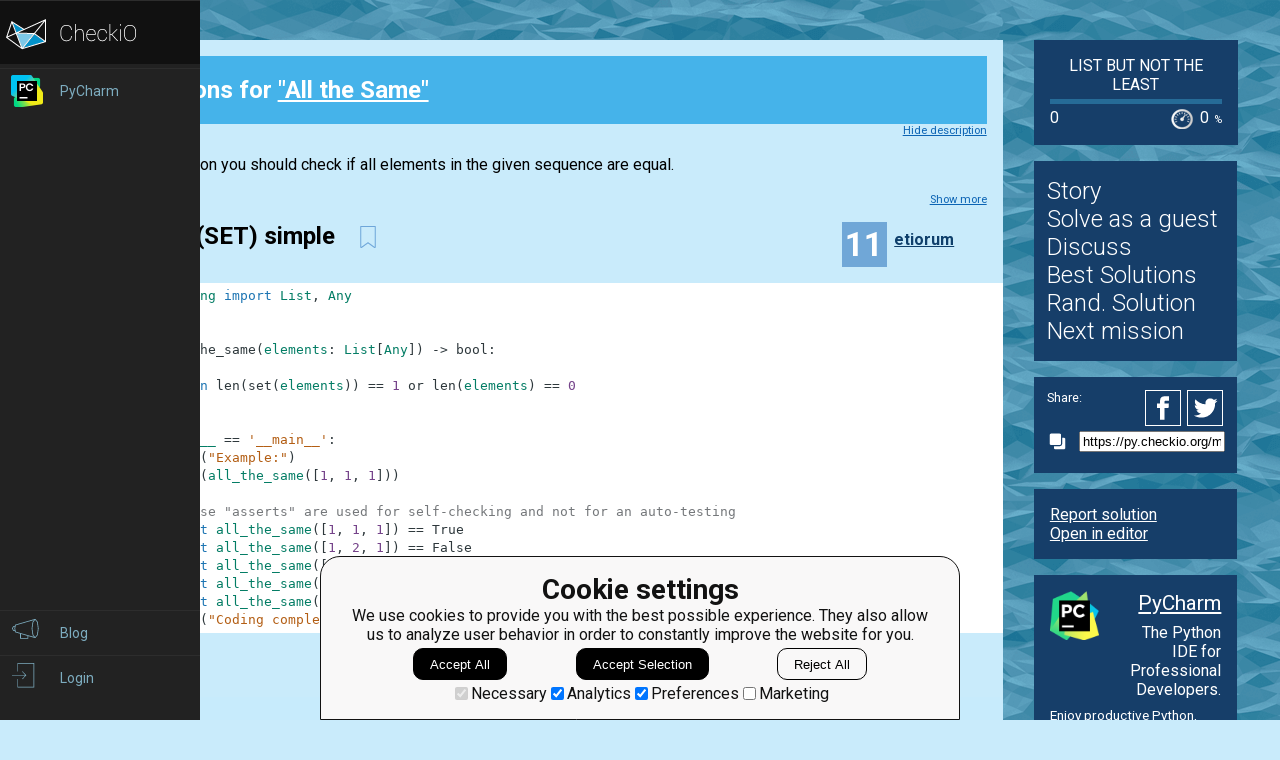

--- FILE ---
content_type: text/html; charset=utf-8
request_url: https://py.checkio.org/mission/all-the-same/publications/etiorum/python-3/keep-it-set-simple/share/f39bdc50e01ff433df4bfff5a127733b/
body_size: 6795
content:
<!DOCTYPE html>
<html lang="en">
<head>
    
    <meta charset="utf-8">
    <title>Keep it (SET) simple clear solution for All the Same by etiorum - python coding challenges - Py.CheckiO</title>
    <meta itemprop="name" content="python coding challenges - Py.CheckiO" />
<meta name="description" content="200 unique coding puzzles, 300000 python solutions. Improve your coding skills by playing games." />
<meta itemprop="description" content="200 unique coding puzzles, 300000 python solutions. Improve your coding skills by playing games." />
<meta itemprop="image" content="https://d17mnqrx9pmt3e.cloudfront.net/cdn/files2/images/meta/twitter.png" />


<!-- Twitter Card data -->
<meta name="twitter:card" content="summary_large_image">
<meta name="twitter:site" content="@PlayCheckiO">
<meta name="twitter:title" content="python coding challenges - Py.CheckiO">
<meta name="twitter:description" content="200 unique coding puzzles, 300000 python solutions. Improve your coding skills by playing games.">
<meta name="twitter:creator" content="@PlayCheckiO">
<meta name="twitter:image" content="https://d17mnqrx9pmt3e.cloudfront.net/cdn/files2/images/meta/twitter.png">

<!-- Open Graph data -->
<meta property="og:title" content="python coding challenges - Py.CheckiO" />
<meta property="og:type" content="article" />
<meta property="og:image" content="https://d17mnqrx9pmt3e.cloudfront.net/cdn/files2/images/meta/facebook.png" />
<meta property="og:description" content="200 unique coding puzzles, 300000 python solutions. Improve your coding skills by playing games." /> 
<meta property="og:site_name" content="Py.CheckiO - games for coders" />

    <meta name="viewport" content="width=device-width, initial-scale=1.0">

    


<link rel="icon" type="image/png" href="https://d17mnqrx9pmt3e.cloudfront.net/cdn/files2/images/favicons/32w/py.png" sizes="32x32">



<link rel="apple-touch-icon" href="https://d17mnqrx9pmt3e.cloudfront.net/cdn/files2/images/favicons/180w/py.png">



<link rel="icon" type="image/png" href="https://d17mnqrx9pmt3e.cloudfront.net/cdn/files2/images/favicons/192w/py.png" sizes="192x192">



    <link rel="stylesheet" href="https://d17mnqrx9pmt3e.cloudfront.net/mcss/base.css" media="screen" title="no title" charset="utf-8">
    <link href='https://fonts.googleapis.com/css?family=Roboto:400,500,300,700' rel='stylesheet' type='text/css'>

    <script>(function(w,d,s,l,i){w[l]=w[l]||[];w[l].push({'gtm.start':new Date().getTime(),event:'gtm.js'});var f=d.getElementsByTagName(s)[0],j=d.createElement(s),dl=l!='dataLayer'?'&l='+l:'';j.async=true;j.src='https://www.googletagmanager.com/gtm.js?id='+i+dl;f.parentNode.insertBefore(j,f);})(window,document,'script','dataLayer','GTM-PQTZQVLJ');</script>

<script>
    var GA_USERID = '0';
    var GA_USERLEVEL = 0;
    var GA_USERTAGS = '';
    var GA_USERDIFFICULTY = 'none';

    window.dataLayer = window.dataLayer || [];
</script>
    


    <script>
        window.sentryOnLoad = function () {
            Sentry.init({
                environment: "production-py"
            });
        };
    </script>
    <script src="https://js.sentry-cdn.com/5bab08250cd7c71b9d976893ee916021.min.js" crossorigin="anonymous"></script>


    
<script type="text/javascript">
    const SITE = {
        config: {},
        apiURLs: {
            'setSiteConfig': '/profile/set-site-config/',
        }
    };
</script>
    <script type="text/javascript">
    const STORAGE_THEME = 'theme';
    const THEME_DARK = 'theme-dark';
    const THEME_DEFAULT = 'theme-default';

    let documentElement = document.documentElement;

    function setTheme(themeName) {
        let currentTheme;
        if (themeName == THEME_DARK) {
            currentTheme = THEME_DEFAULT;
        } else {
            currentTheme = THEME_DARK;
        }

        localStorage.setItem(STORAGE_THEME, themeName);
        documentElement.classList.add(themeName);
        documentElement.classList.remove(currentTheme);
    }

    (function () {
        if (SITE.config.theme != null) {
            setTheme(SITE.config.theme);
        }
        else if (localStorage.getItem(STORAGE_THEME) === THEME_DARK) {
            setTheme(THEME_DARK);
        }
        else if (window.matchMedia && window.matchMedia('(prefers-color-scheme: dark)').matches) {
            setTheme(THEME_DARK);
        } else {
            setTheme(THEME_DEFAULT);
        }
    })();
</script>
    
    <script type="module" src="https://d17mnqrx9pmt3e.cloudfront.net/scripts/navbar.js" crossorigin="anonymous"></script>
    <script type="module" src="https://d17mnqrx9pmt3e.cloudfront.net/scripts/gtag.js" crossorigin="anonymous"></script>

    <script type="text/javascript" src="https://d17mnqrx9pmt3e.cloudfront.net/cdn/files2/lib/requirejs/require.js" crossorigin="anonymous"></script>

    <script>
        define('data/urls', {
	forum: {
		add: '/forum/add/',
		list: '/forum/',
	},
	profile: {
		login: '/login/checkio/'
	}
});

        // 

define('data/request', {
	interpreter: {
		id: null,
		slug: ''
	},
	site: {"advertising": [{"url": "/redirect/ad/jetbrains/left/?url=https%3A//www.jetbrains.com/pycharm/promo/%3Futm_source%3Dcheckio%26utm_medium%3Dcpc%26utm_campaign%3Dpycharm", "imageUrl": "https://d17mnqrx9pmt3e.cloudfront.net/media/sementadverti/PyCharm_icon.png", "name": "PyCharm"}], "analytics": "UA-1909926-5", "analyticsV2": "G-EYV4ZB11W6", "slug": "python", "domain": "py.checkio.org", "landingTitle": "Python programming for beginners", "metaTitle": "python coding challenges - Py.CheckiO", "metaDescription": "200 unique coding puzzles, 300000 python solutions. Improve your coding skills by playing games.", "prefix": "py", "identifier": "Py"},
	user: {"isAuthenticated": false, "idGa": "0"}

});

        define('data/interpreters', {
	interpreters: [{"id": 1, "slug": "python-27", "title": "Python 2.7", "logo": {"icon": "https://d17mnqrx9pmt3e.cloudfront.net/media/interpreters/icon/python2.png", "small": "https://d17mnqrx9pmt3e.cloudfront.net/media/interpreters/small/python2.png", "middle": "https://d17mnqrx9pmt3e.cloudfront.net/media/interpreters/middle/python2.png", "full": "https://d17mnqrx9pmt3e.cloudfront.net/media/interpreters/python2.png"}}, {"id": 2, "slug": "python-3", "title": "Python 3.8.0b3", "logo": {"icon": "https://d17mnqrx9pmt3e.cloudfront.net/media/interpreters/icon/python3.png", "small": "https://d17mnqrx9pmt3e.cloudfront.net/media/interpreters/small/python3.png", "middle": "https://d17mnqrx9pmt3e.cloudfront.net/media/interpreters/middle/python3.png", "full": "https://d17mnqrx9pmt3e.cloudfront.net/media/interpreters/python3.png"}}],
	currentInterpreter: {"slug": "python-3", "id": 2}
});

        function follow_user (username) {
            var request = new XMLHttpRequest();
            request.open('GET', '/community/quick-follow/' + username + '/');
            request.send();
            var elements = document.getElementsByClassName("btn__follow__" + username);
            while (elements.length > 0) {
                elements[0].remove();
            }
        }

    </script>
    
	<script>
		// 
define('data/task', {"code": "from typing import List, Any\n\n\ndef all_the_same(elements: List[Any]) -> bool:\n    # your code here\n    return True\n\n\nprint(\"Example:\")\nprint(all_the_same([1, 1, 1]))\n\n# These \"asserts\" are used for self-checking\nassert all_the_same([1, 1, 1]) == True\nassert all_the_same([1, 2, 1]) == False\nassert all_the_same([1, \"a\", 1]) == False\nassert all_the_same([1, 1, 1, 2]) == False\nassert all_the_same([]) == True\nassert all_the_same([1]) == True\n\nprint(\"The mission is done! Click 'Check Solution' to earn rewards!\")\n", "description": "<div><img class=\"title_img\" src=\"https://d17mnqrx9pmt3e.cloudfront.net/media/missions/media/5b9b739214124f85b99037560a4688a4/convert/grey/title.png\">\n<p>\n    In this mission you should check if all elements in the given sequence are equal.\n</p>\n<p style=\"text-align: center;\">\n<img alt=\"example\" src=\"https://d17mnqrx9pmt3e.cloudfront.net/media/missions/media/5b9b739214124f85b99037560a4688a4/all-same.svg\" style=\"max-height: 200px\" title=\"example\">\n</p>\n<!-- Explain input and output values...--></div><div class=\"short_description\"><span class=\"short_description\">You should be an authorized user in order to see the full description and start solving this mission.</span></div>", "descriptionFull": "<!-- Describe task in general -->\n<img class=\"title_img\" src=\"https://d17mnqrx9pmt3e.cloudfront.net/media/missions/media/5b9b739214124f85b99037560a4688a4/convert/grey/title.png\"/>\n<p>\n    In this mission you should check if all elements in the given sequence are equal.\n</p>\n<p style=\"text-align: center;\">\n<img alt=\"example\" src=\"https://d17mnqrx9pmt3e.cloudfront.net/media/missions/media/5b9b739214124f85b99037560a4688a4/all-same.svg\" style=\"max-height: 200px\" title=\"example\"/>\n</p>\n<!-- Explain input and output values -->\n<p>\n<strong>Input:</strong> <span translate=\"repeat\">List</span>.\n</p>\n<p>\n<strong>Output:</strong> Logic value <span translate=\"no\">(bool)</span>. \n</p>\n<!-- Put some usage examples -->\n<div class=\"for_info_only\">\n<p>\n<strong>Examples:</strong>\n</p>\n<pre class=\"brush: python\">assert all_the_same([1, 1, 1]) == True\nassert all_the_same([1, 2, 1]) == False\nassert all_the_same([1, &quot;a&quot;, 1]) == False\nassert all_the_same([1, 1, 1, 2]) == False\n</pre>\n</div>\n<p><i>The idea for this mission was found on <a href=\"https://dbader.org/\">Python Tricks series by Dan Bader</a></i></p>\n<!-- Here you can explain how it can be used in development and what is usage of this. -->\n<!-- The section is optional -->\n\n\n\n<p>\n<strong>Precondition:</strong>\n<i>all elements of the input list are hashable</i>\n</p>\n\n", "descriptionPartial": "<div><img class=\"title_img\" src=\"https://d17mnqrx9pmt3e.cloudfront.net/media/missions/media/5b9b739214124f85b99037560a4688a4/convert/grey/title.png\">\n<p>\n    In this mission you should check if all elements in the given sequence are equal.\n</p>\n<p style=\"text-align: center;\">\n<img alt=\"example\" src=\"https://d17mnqrx9pmt3e.cloudfront.net/media/missions/media/5b9b739214124f85b99037560a4688a4/all-same.svg\" style=\"max-height: 200px\" title=\"example\">\n</p>\n<!-- Explain input and output values...--></div>", "id": 520, "isEditorsChoice": true, "isGroupOwnerAccess": false, "isPublicationModeRequired": false, "isPublicationRequired": false, "isPublishable": true, "isPublished": false, "isScoreGame": false, "isSolved": false, "isUnlockRequired": false, "language": "en", "owner": {"id": 1, "followingUrl": "/community/quick-follow/oduvan/", "isLimitedMode": false, "isProuser": true, "isStaff": true, "level": 40, "username": "oduvan", "avatarUrl": "https://d2l28oe7yi95h7.cloudfront.net/media/avatars/small/18157138_1555490524469977_1994333878486830083_n.jpg", "url": "/user/oduvan/"}, "publicationModeMessage": "", "slug": "all-the-same", "stationName": "List but not the least", "title": "All the Same"});


		define('data/urls/root', {
			page: '/mission/all-the-same/publications/'
		});
		define('data/config', {
			contentTypes: {
				publication: '283',
				randomReview: '292'
			}
		});
	</script>

    
	
<script type="text/javascript" src="https://d17mnqrx9pmt3e.cloudfront.net/jquery/jquery-2.2.4.min.js" crossorigin="anonymous"></script>

    <link rel="stylesheet" href="https://d17mnqrx9pmt3e.cloudfront.net/mcss/publications.css" media="screen" title="no title" charset="utf-8">
	<script type="text/javascript">
		var TIME_LEFT = 0;
		var IS_RANDOM_REVIEW_ONLY = false;
		console.log("publications/page.html v2");
	</script>
	<script type="text/javascript" src="https://d17mnqrx9pmt3e.cloudfront.net/js/pro_for_solutions.js" crossorigin="anonymous"></script>

    
</head>

<body>
    <script id="LTI_DATA" type="application/json">{"isAbsent": true, "isPresent": false}</script>
    
<noscript><iframe src="https://www.googletagmanager.com/ns.html?id=GTM-PQTZQVLJ" height="0" width="0" style="display:none;visibility:hidden"></iframe></noscript>
    <div class="auth-panel-container"></div>
    <nav class="nav-bar nav-bar--collapsed hidden js-navbar"></nav>
    <div class="ga-consent-popup js-gtag-consent-popup hidden"></div>
    <div class="js-popup-placeholder hidden"></div>
    
    

<div class="js-success-title hidden">Successful Operation!</div>
<div class="js-success-message hidden">Your data is up-to-date and ready for use!</div>
<div class="js-fail-title hidden">Failed Attempt!</div>
<div class="js-fail-message hidden">Something went wrong.</div>
<div class="js-required-message hidden">The field is required!</div>

<div class="quick-notifications js-notifications">

    <div class="notification hidden js-instant-notification">
        <div class="notification__wrapper">
            <div class="notification__icon notification__icon--fail hidden js-notification-icon"></div>
            <div class="notification__icon notification__icon--success hidden js-notification-icon"></div>
            <div class="notification__body">
                <div class="notification__title js-notification-title"></div>
                <div class="notification__text js-notification-text"></div>
            </div>
            <div class="notification__action notification__action--close hidden js-notification-close"></div>
        </div>
    </div>

</div>

    

    <div class="page__container ">
        <div id="main__container" class="page-container__column" role="main">
            
	<div class="big_window publications site-content">
		<div class="preloader">
			<span class="preloader__dot"></span>
			<span class="preloader__dot"></span>
			<span class="preloader__dot"></span>
			<span class="preloader__dot"></span>
			<span class="preloader__dot"></span>
		</div>
        
            <noscript>
                <div class="no_script">
                    <div class="no_script__explanation">
                        Enable Javascript in your browser and then refresh this page, for a much enhanced experience.
                    </div>
                    <div class="no_script__content">
                        <p><b>Keep it (SET) simple</b> solution in <a href="/mission/all-the-same/publications/category/Clear/">Clear</a> category for <a href="/mission/all-the-same/">All the Same</a> by <span style=" display: inline-block; position:relative;"><a href="/user/etiorum/">etiorum</a></span>
</p>
                        <pre class="brush: python">from typing import List, Any


def all_the_same(elements: List[Any]) -> bool:
    
    return len(set(elements)) == 1 or len(elements) == 0


if __name__ == '__main__':
    print("Example:")
    print(all_the_same([1, 1, 1]))
    
    # These "asserts" are used for self-checking and not for an auto-testing
    assert all_the_same([1, 1, 1]) == True
    assert all_the_same([1, 2, 1]) == False
    assert all_the_same(['a', 'a', 'a']) == True
    assert all_the_same([]) == True
    assert all_the_same([1]) == True
    print("Coding complete? Click 'Check' to earn cool rewards!")
</pre>
                        <p style="text-align: center;">Jan. 23, 2019</p>

                        
                            <p>Comments:</p>
                            
                                <div class="comment__item" style="margin-left:0px">
                                    <span style=" display: inline-block; position:relative;"><a href="/user/pbedn85/">pbedn85</a></span>
 on Feb. 10, 2019, 3:36 p.m.<br/>
                                    &lt;p&gt;Or shorter len(set(elements)) &amp;lt; 2 ;)&lt;/p&gt;

                                </div>
                            
                        
                    </div>
                </div>
            </noscript>
        
	</div>

        </div> <!--end of main_container-->

        <div id="aside__container" class="page-container__column">
            

	<span class="aside__row aside__row__fix-width">
		<div class="station-widget__container">

    <div class="station-widget__name">
        
            <a href="/station/home/" title="List but not the least">
                List but not the least
            </a>
        
    </div>

    

    <div class="station-widget__progress-wrapper">
        <div class="station-widget__progress" style="width: 0%"></div>
    </div>

    <div class="station-widget__stats">
        <span class="station-widget__score">
            
                0
            
        </span>

        <div class="station-widget__percentage-wrapper">
            
                0
                <span class="station-widget__percentage">%</span>
            
        </div>
    </div>

</div>
	</span>

	<span class="aside__row">
        


    <div class="mission__aside__menu">
        <ul>
            <li>
                <a href="/en/mission/all-the-same/" class="bn bn_info"
                   title="Mission's description and history">Story</a>
            </li>
            <li>
                
                    <li>
                        <a href="/profile/try/?next=/mission/all-the-same/solve/share/01be0fad95e8a6e32c732a8ae824564a/" class="bn bn_solveit element-tipped"
                           data-tip-slug="solve-button" rel="nofollow" title="Opens editor to start solving this mission as a guest">Solve as a guest
                        </a>
                    </li>
                
            </li>
            <li>
                <a href="/forum/?q=tag%3Atask.all-the-same&from=right" class="bn bn_forum">
                   Discuss
                </a>
            </li>
            
                <li>
                    <a href="/mission/all-the-same/publications/" class="bn bn_task_top"
                       title="To see best solutions">Best Solutions
                    </a>
                </li>
                
                <li>
                    <a href="/mission/all-the-same/publications/review/"
                       class="bn bn_random" title="Review solutions for this mission">Rand. Solution
                    </a>
                </li>
            
            
            <li>
                <a href="/mission/all-the-same/next/?from=right_menu" title="Go to next recommended mission">Next mission</a>
            </li>
        </ul>
    </div>


	</span>

	<div class="publications-sidebar"></div>


            
                

<div class="aside__row aside__ad">
<img src="https://d17mnqrx9pmt3e.cloudfront.net/media/sementadverti/pycharm2.png" style="max-width: 24%" />
<a target="_blank" class="aside__ad__h1" href="/redirect/ad/jetbrains/right/?url=https%3A//www.jetbrains.com/pycharm/%3Futm_source%3Dcheckio%26utm_medium%3Dcpc%26utm_campaign%3Dpycharm" style="text-align:right">PyCharm</a>
<a target="_blank" class="aside__ad__tagline" href="/redirect/ad/jetbrains/right/?url=https%3A//www.jetbrains.com/pycharm/%3Futm_source%3Dcheckio%26utm_medium%3Dcpc%26utm_campaign%3Dpycharm" style="text-align:right">The Python IDE for Professional Developers.</a>
<a target="_blank" class="aside__ad__details" href="/redirect/ad/jetbrains/right/?url=https%3A//www.jetbrains.com/pycharm/%3Futm_source%3Dcheckio%26utm_medium%3Dcpc%26utm_campaign%3Dpycharm">Enjoy productive Python, web and scientific development with PyCharm. Download it now!</a>
</div>

            
        </div>

        
            
<div class="page-container__column">
    <div class="footer">
        <div class="footer__row">
            <p><a href="/blog/">Blog</a></p>
            <p><a href="/forum/">Forum</a></p>
            <p><a href="/payments/become-awesome/">Price</a></p>
        </div>
        <div class="footer__row">
            <p><a href="https://checkio.org/teachers/" target="_blank">For Teachers</a></p>
            <p><a href="/activity/global/">Global Activity</a></p>
            
            <p>&nbsp;</p>
        </div>
        <div class="footer__row">
            <p><a href="/class/manager/">ClassRoom Manager</a></p>
            <p><a href="/profile/leaderboard/all/">Leaderboard</a></p>
            <p><a href="https://py.checkio.org/projects/open/checkio/join-checkio-team/" target="_blank">Jobs</a></p>
        </div>
        <div class="footer__row" style="border-right: none;">
            <p><a href="https://checkio.org/">Coding games</a></p>
            <p><a href="/">Python programming for beginners</a></p>
        </div>
        <div class="footer__row">
            <ul>
                <li><a href="mailto:admin@checkio.org" target="_blank"><img src="https://d17mnqrx9pmt3e.cloudfront.net/img/icons/contact_email.svg" alt="email"></a></li>
                <li><a href="http://www.facebook.com/PlayCheckiO/" target="_blank"><img src="https://d17mnqrx9pmt3e.cloudfront.net/img/icons/contact_facebook.svg" alt="fb"></a></li>
                <li><a href="https://www.youtube.com/user/CheckiOChannel" target="_blank"><img src="https://d17mnqrx9pmt3e.cloudfront.net/img/icons/contact_youtube.svg" alt="youtube"></a></li>
                <li><a href="http://twitter.com/PlayCheckiO" target="_blank"><img src="https://d17mnqrx9pmt3e.cloudfront.net/img/icons/contact_twitter.svg" alt="tw"></a></li>
                <li><a href="https://blog.checkio.org/"><img src="https://d17mnqrx9pmt3e.cloudfront.net/img/icons/contact_medium.svg" alt="md"></a></li>
            </ul>
        </div>
    </div>
</div>
        

    </div>

<script>
    //Load common code that includes config, then load the app
    //logic for this page. Do the require calls here instead of
    //a separate file so after a build there are only 2 HTTP
    //requests instead of three.
    require(['https://d17mnqrx9pmt3e.cloudfront.net/cdn/files2/config.js'], function () {
        require(['common'], function () {
            //js/common sets the baseUrl to be js/ so
            require(['apps/publication']);
        });
    });

    (function(){
        var confirmationLinks = document.querySelectorAll('a[data-message]');
        if (!confirmationLinks.forEach){return} // old browser
        confirmationLinks.forEach(function(confirmationLink){
            var message = confirmationLink.getAttribute('data-message');
            confirmationLink.addEventListener('click', function(e){
                if (!confirm(message)) {
                    e.preventDefault();
                }
            })
        })
    })();

    (function(elements){
        for (var i=0; i<elements.length; i++) {
            (function(element){
                element.addEventListener('click', function(e){
                    var request = new XMLHttpRequest();
                    request.open('GET', element.href);
                    request.send();
                    element.parentNode.remove();
                    e.preventDefault();
                });
            })(elements[i]);
        }
    })(document.getElementsByClassName('ajaxLink'));

</script>

</body>
</html>

--- FILE ---
content_type: image/svg+xml
request_url: https://d17mnqrx9pmt3e.cloudfront.net/media/missions/media/5b9b739214124f85b99037560a4688a4/all-same.svg
body_size: 11329
content:
<svg width="2367" height="849" viewBox="0 0 2367 849" fill="none" xmlns="http://www.w3.org/2000/svg">
<path d="M79.5455 506.175C79.0899 510.292 82.058 513.999 86.175 514.454L153.265 521.88C157.382 522.336 161.089 519.368 161.545 515.251C162 511.134 159.032 507.427 154.915 506.971L95.2795 500.371L101.88 440.735C102.336 436.618 99.3676 432.911 95.2506 432.455C91.1336 432 87.4267 434.968 86.9711 439.085L79.5455 506.175ZM368.312 272.145L82.3123 501.145L91.6877 512.855L377.688 283.855L368.312 272.145Z" fill="#82D1F5"/>
<path d="M1399.63 514.474C1403.76 514.127 1406.82 510.5 1406.47 506.372L1400.82 439.109C1400.48 434.981 1396.85 431.916 1392.72 432.263C1388.59 432.61 1385.53 436.237 1385.88 440.365L1390.9 500.154L1331.11 505.176C1326.98 505.523 1323.92 509.15 1324.26 513.278C1324.61 517.405 1328.24 520.47 1332.36 520.124L1399.63 514.474ZM1123.16 283.729L1394.16 512.729L1403.84 501.271L1132.84 272.271L1123.16 283.729Z" fill="#82D1F5"/>
<path d="M941.821 513.793C945.573 515.549 950.037 513.93 951.793 510.179L980.402 449.041C982.158 445.29 980.54 440.825 976.788 439.07C973.036 437.314 968.572 438.932 966.816 442.684L941.386 497.028L887.041 471.598C883.29 469.842 878.825 471.46 877.07 475.212C875.314 478.964 876.932 483.428 880.684 485.184L941.821 513.793ZM854.949 280.556L937.949 509.556L952.051 504.444L869.051 275.444L854.949 280.556Z" fill="#82D1F5"/>
<path d="M527.195 510.153C528.936 513.911 533.394 515.546 537.153 513.805L598.4 485.432C602.158 483.691 603.793 479.233 602.052 475.474C600.311 471.716 595.853 470.08 592.095 471.821L537.653 497.042L512.432 442.6C510.691 438.842 506.233 437.207 502.474 438.948C498.716 440.689 497.08 445.147 498.822 448.905L527.195 510.153ZM610.959 275.417L526.959 504.417L541.041 509.583L625.041 280.583L610.959 275.417Z" fill="#82D1F5"/>
<path d="M240.474 264.727V37.4545H293.031V54.8551H260.361V247.327H293.031V264.727H240.474ZM384.318 60.1818V242H362.301V83.2642H361.235L316.846 112.739V90.3665L362.301 60.1818H384.318ZM457.471 217.142L456.051 226.73C455.044 233.477 453.506 240.698 451.434 248.392C449.422 256.086 447.321 263.336 445.131 270.143C442.941 276.949 441.136 282.365 439.715 286.389H423.735C424.505 282.601 425.511 277.6 426.754 271.386C427.997 265.171 429.24 258.217 430.482 250.523C431.785 242.888 432.85 235.075 433.678 227.085L434.744 217.142H457.471ZM630.167 60.1818V242H608.15V83.2642H607.085L562.696 112.739V90.3665L608.15 60.1818H630.167ZM703.321 217.142L701.9 226.73C700.894 233.477 699.355 240.698 697.284 248.392C695.271 256.086 693.17 263.336 690.98 270.143C688.791 276.949 686.985 282.365 685.565 286.389H669.585C670.354 282.601 671.36 277.6 672.603 271.386C673.846 265.171 675.089 258.217 676.332 250.523C677.634 242.888 678.699 235.075 679.528 227.085L680.593 217.142H703.321ZM876.017 60.1818V242H854V83.2642H852.934L808.545 112.739V90.3665L854 60.1818H876.017ZM949.17 217.142L947.75 226.73C946.744 233.477 945.205 240.698 943.133 248.392C941.121 256.086 939.02 263.336 936.83 270.143C934.64 276.949 932.835 282.365 931.415 286.389H915.434C916.204 282.601 917.21 277.6 918.453 271.386C919.696 265.171 920.939 258.217 922.182 250.523C923.484 242.888 924.549 235.075 925.378 227.085L926.443 217.142H949.17ZM1057.95 242V226.02L1117.96 160.324C1125 152.63 1130.8 145.942 1135.36 140.26C1139.92 134.519 1143.29 129.133 1145.48 124.102C1147.73 119.012 1148.86 113.686 1148.86 108.122C1148.86 101.73 1147.32 96.1963 1144.24 91.5206C1141.22 86.8449 1137.08 83.2346 1131.81 80.6896C1126.54 78.1446 1120.62 76.8722 1114.05 76.8722C1107.07 76.8722 1100.97 78.3222 1095.77 81.2223C1090.62 84.0632 1086.62 88.0582 1083.78 93.2074C1081 98.3565 1079.61 104.393 1079.61 111.318H1058.66C1058.66 100.665 1061.11 91.3134 1066.02 83.2642C1070.94 75.215 1077.63 68.9413 1086.09 64.4432C1094.61 59.9451 1104.17 57.696 1114.76 57.696C1125.42 57.696 1134.86 59.9451 1143.08 64.4432C1151.31 68.9413 1157.76 75.0078 1162.44 82.6428C1167.11 90.2777 1169.45 98.7708 1169.45 108.122C1169.45 114.81 1168.24 121.35 1165.81 127.742C1163.44 134.075 1159.3 141.148 1153.38 148.96C1147.52 156.714 1139.39 166.183 1128.97 177.369L1088.13 221.048V222.469H1172.65V242H1057.95ZM1251.57 37.4545V264.727H1199.01V247.327H1231.69V54.8551H1199.01V37.4545H1251.57Z" fill="#006CA9"/>
<path d="M82.7415 567.182V749H60.7244V590.264H59.6591L15.2699 619.739V597.366L60.7244 567.182H82.7415ZM143.91 641.401V622.224H253.285V641.401H143.91ZM143.91 693.957V674.781H253.285V693.957H143.91ZM308.705 641.401V622.224H418.08V641.401H308.705ZM308.705 693.957V674.781H418.08V693.957H308.705ZM528.542 567.182V749H506.525V590.264H505.46L461.071 619.739V597.366L506.525 567.182H528.542ZM589.711 641.401V622.224H699.086V641.401H589.711ZM589.711 693.957V674.781H699.086V693.957H589.711ZM754.506 641.401V622.224H863.881V641.401H754.506ZM754.506 693.957V674.781H863.881V693.957H754.506ZM974.343 567.182V749H952.326V590.264H951.261L906.871 619.739V597.366L952.326 567.182H974.343ZM1035.51 641.401V622.224H1144.89V641.401H1035.51ZM1035.51 693.957V674.781H1144.89V693.957H1035.51ZM1200.31 641.401V622.224H1309.68V641.401H1200.31ZM1200.31 693.957V674.781H1309.68V693.957H1200.31ZM1356.22 749V733.02L1416.24 667.324C1423.28 659.63 1429.08 652.942 1433.64 647.26C1438.2 641.519 1441.57 636.133 1443.76 631.102C1446.01 626.012 1447.13 620.686 1447.13 615.122C1447.13 608.73 1445.59 603.196 1442.52 598.521C1439.5 593.845 1435.35 590.235 1430.09 587.69C1424.82 585.145 1418.9 583.872 1412.33 583.872C1405.35 583.872 1399.25 585.322 1394.04 588.222C1388.89 591.063 1384.9 595.058 1382.06 600.207C1379.28 605.357 1377.89 611.393 1377.89 618.318H1356.93C1356.93 607.665 1359.39 598.313 1364.3 590.264C1369.21 582.215 1375.9 575.941 1384.37 571.443C1392.89 566.945 1402.45 564.696 1413.04 564.696C1423.69 564.696 1433.14 566.945 1441.36 571.443C1449.59 575.941 1456.04 582.008 1460.72 589.643C1465.39 597.278 1467.73 605.771 1467.73 615.122C1467.73 621.81 1466.52 628.35 1464.09 634.742C1461.72 641.075 1457.58 648.148 1451.66 655.96C1445.8 663.714 1437.66 673.183 1427.25 684.369L1386.41 728.048V729.469H1470.93V749H1356.22Z" fill="#737370"/>
<path d="M1627.41 749L1613.74 735.506L1679.79 669.455L1613.74 603.581L1627.41 589.909L1706.96 669.455L1627.41 749ZM1524.25 700.349V680.818H1682.45L1662.92 700.349H1524.25ZM1524.25 658.091V638.56H1662.92L1682.45 658.091H1524.25Z" fill="#737370"/>
<path d="M1743.02 749V567.182H1852.04V586.713H1765.03V648.148H1843.87V667.679H1765.03V749H1743.02ZM1927.03 752.196C1918.39 752.196 1910.55 750.568 1903.51 747.313C1896.46 743.999 1890.87 739.234 1886.73 733.02C1882.58 726.746 1880.51 719.17 1880.51 710.293C1880.51 702.48 1882.05 696.147 1885.13 691.294C1888.21 686.382 1892.32 682.535 1897.47 679.753C1902.62 676.971 1908.3 674.9 1914.51 673.538C1920.79 672.118 1927.09 670.993 1933.42 670.165C1941.71 669.099 1948.43 668.3 1953.58 667.768C1958.79 667.176 1962.57 666.199 1964.94 664.838C1967.37 663.477 1968.58 661.109 1968.58 657.736V657.026C1968.58 648.266 1966.18 641.46 1961.39 636.607C1956.65 631.753 1949.46 629.327 1939.82 629.327C1929.81 629.327 1921.97 631.517 1916.29 635.896C1910.61 640.276 1906.61 644.952 1904.31 649.923L1884.42 642.821C1887.97 634.535 1892.7 628.084 1898.62 623.467C1904.6 618.792 1911.11 615.536 1918.15 613.702C1925.26 611.808 1932.24 610.861 1939.11 610.861C1943.49 610.861 1948.52 611.393 1954.2 612.459C1959.94 613.465 1965.47 615.566 1970.8 618.762C1976.19 621.958 1980.65 626.782 1984.21 633.233C1987.76 639.684 1989.53 648.325 1989.53 659.156V749H1968.58V730.534H1967.52C1966.09 733.493 1963.73 736.66 1960.41 740.033C1957.1 743.407 1952.69 746.277 1947.19 748.645C1941.68 751.012 1934.96 752.196 1927.03 752.196ZM1930.23 733.375C1938.51 733.375 1945.5 731.747 1951.18 728.492C1956.92 725.237 1961.24 721.035 1964.14 715.886C1967.1 710.737 1968.58 705.321 1968.58 699.639V680.463C1967.69 681.528 1965.74 682.505 1962.72 683.393C1959.76 684.221 1956.33 684.961 1952.42 685.612C1948.58 686.204 1944.82 686.737 1941.15 687.21C1937.54 687.625 1934.61 687.98 1932.36 688.276C1926.91 688.986 1921.82 690.14 1917.09 691.738C1912.41 693.277 1908.63 695.615 1905.73 698.751C1902.88 701.829 1901.46 706.031 1901.46 711.358C1901.46 718.638 1904.16 724.142 1909.54 727.871C1914.99 731.54 1921.88 733.375 1930.23 733.375ZM2048.73 567.182V749H2027.77V567.182H2048.73ZM2183.69 643.176L2164.87 648.503C2163.69 645.366 2161.94 642.318 2159.63 639.359C2157.38 636.34 2154.31 633.854 2150.4 631.901C2146.49 629.948 2141.49 628.972 2135.4 628.972C2127.05 628.972 2120.1 630.895 2114.53 634.742C2109.03 638.53 2106.28 643.354 2106.28 649.213C2106.28 654.421 2108.17 658.535 2111.96 661.553C2115.75 664.572 2121.66 667.087 2129.71 669.099L2149.96 674.071C2162.15 677.03 2171.23 681.558 2177.21 687.654C2183.19 693.691 2186.18 701.474 2186.18 711.003C2186.18 718.815 2183.93 725.799 2179.43 731.955C2174.99 738.11 2168.78 742.963 2160.79 746.514C2152.8 750.065 2143.5 751.841 2132.91 751.841C2119 751.841 2107.49 748.822 2098.37 742.786C2089.26 736.749 2083.49 727.93 2081.06 716.33L2100.95 711.358C2102.84 718.697 2106.42 724.201 2111.69 727.871C2117.02 731.54 2123.97 733.375 2132.55 733.375C2142.32 733.375 2150.07 731.304 2155.81 727.161C2161.61 722.958 2164.51 717.928 2164.51 712.068C2164.51 707.333 2162.86 703.368 2159.54 700.172C2156.23 696.917 2151.14 694.49 2144.27 692.892L2121.55 687.565C2109.06 684.606 2099.88 680.019 2094.02 673.805C2088.22 667.531 2085.32 659.689 2085.32 650.278C2085.32 642.584 2087.48 635.778 2091.81 629.859C2096.18 623.941 2102.13 619.295 2109.65 615.921C2117.23 612.548 2125.81 610.861 2135.4 610.861C2148.89 610.861 2159.48 613.82 2167.18 619.739C2174.93 625.657 2180.44 633.47 2183.69 643.176ZM2274.89 751.841C2261.75 751.841 2250.42 748.941 2240.89 743.141C2231.42 737.281 2224.11 729.114 2218.96 718.638C2213.87 708.103 2211.32 695.851 2211.32 681.884C2211.32 667.916 2213.87 655.605 2218.96 644.952C2224.11 634.239 2231.27 625.894 2240.44 619.916C2249.68 613.879 2260.45 610.861 2272.76 610.861C2279.86 610.861 2286.87 612.045 2293.8 614.412C2300.72 616.779 2307.03 620.626 2312.71 625.953C2318.39 631.221 2322.92 638.205 2326.29 646.905C2329.66 655.605 2331.35 666.318 2331.35 679.043V687.92H2226.24V669.81H2310.04C2310.04 662.116 2308.51 655.25 2305.43 649.213C2302.41 643.176 2298.09 638.412 2292.47 634.92C2286.9 631.428 2280.33 629.682 2272.76 629.682C2264.41 629.682 2257.19 631.753 2251.1 635.896C2245.06 639.98 2240.41 645.307 2237.16 651.876C2233.9 658.446 2232.27 665.489 2232.27 673.006V685.08C2232.27 695.378 2234.05 704.108 2237.6 711.269C2241.21 718.371 2246.21 723.787 2252.61 727.516C2259 731.185 2266.42 733.02 2274.89 733.02C2280.39 733.02 2285.36 732.25 2289.8 730.712C2294.3 729.114 2298.18 726.746 2301.43 723.609C2304.69 720.413 2307.2 716.448 2308.98 711.713L2329.22 717.395C2327.09 724.26 2323.51 730.297 2318.48 735.506C2313.45 740.655 2307.23 744.679 2299.84 747.58C2292.44 750.42 2284.12 751.841 2274.89 751.841Z" fill="#FA8F00"/>
<path d="M317.103 749L330 759.086L274.081 849H261.184L230 800.288L242.897 786.876L267.632 812.627L317.103 749Z" fill="#737370"/>
<path d="M1196.73 799L1227.91 830.184L1209.18 848.912L1178 817.728L1146.73 849L1128 830.272L1159.27 799L1128 767.728L1146.73 749L1178 780.272L1209.27 749.088L1228 767.816L1196.73 799Z" fill="#737370"/>
<path d="M766.103 749L779 759.086L723.081 849H710.184L679 800.288L691.897 786.876L716.632 812.627L766.103 749Z" fill="#737370"/>
</svg>
